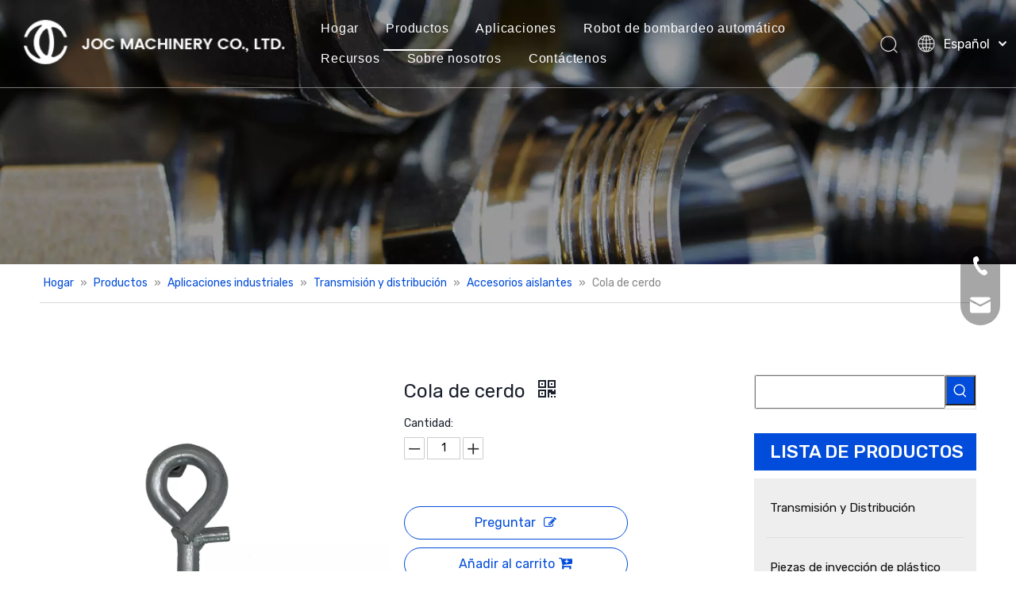

--- FILE ---
content_type: text/css;charset=UTF-8
request_url: https://rmrorwxhlkqrln5q-static.micyjz.com/theme/rjjjKBnkknRliSnkknRlkSrlnqRllSprRljSjrrkiiiinnlpij/style/style.css
body_size: 35
content:
#starsIF_images{
	margin:-50px
}

--- FILE ---
content_type: text/css;charset=UTF-8
request_url: https://irrorwxhlkqrln5p-static.micyjz.com/site-res/rlknKBnkknRlkSrlnqRliSnpjkmmRliSpkmmkoRjjSjrikjjiqrirnRqiSrqokolrkrqrrSRil.css?1703548991589
body_size: 2078
content:
@media(min-width:990px) and (max-width:1219px){.sitewidget-placeHolder-20210716021533{height:30px !important;overflow:hidden}}@media(min-width:768px) and (max-width:990px){.sitewidget-placeHolder-20210716021533{height:30px !important;overflow:hidden}}@media(min-width:421px) and (max-width:767px){.sitewidget-placeHolder-20210716021533{height:20px !important;overflow:hidden}}@media(max-width:420px){.sitewidget-placeHolder-20210716021533{height:20px !important;overflow:hidden}}@media(min-width:990px) and (max-width:1219px){.sitewidget-placeHolder-20210716021546{height:10px !important;overflow:hidden}}@media(min-width:768px) and (max-width:990px){.sitewidget-placeHolder-20210716021546{height:10px !important;overflow:hidden}}@media(min-width:421px) and (max-width:767px){.sitewidget-placeHolder-20210716021546{height:10px !important;overflow:hidden}}@media(max-width:420px){.sitewidget-placeHolder-20210716021546{height:10px !important;overflow:hidden}}@media(min-width:990px) and (max-width:1219px){.sitewidget-placeHolder-20200528152112{height:30px !important;overflow:hidden}}@media(min-width:768px) and (max-width:990px){.sitewidget-placeHolder-20200528152112{height:30px !important;overflow:hidden}}@media(min-width:421px) and (max-width:767px){.sitewidget-placeHolder-20200528152112{height:20px !important;overflow:hidden}}@media(max-width:420px){.sitewidget-placeHolder-20200528152112{height:20px !important;overflow:hidden}}@media(min-width:990px) and (max-width:1219px){.sitewidget-placeHolder-20200528191935{height:20px !important;overflow:hidden}}@media(min-width:768px) and (max-width:990px){.sitewidget-placeHolder-20200528191935{height:20px !important;overflow:hidden}}@media(min-width:421px) and (max-width:767px){.sitewidget-placeHolder-20200528191935{height:20px !important;overflow:hidden}}@media(max-width:420px){.sitewidget-placeHolder-20200528191935{height:40px !important;overflow:hidden}}@media(min-width:990px) and (max-width:1219px){.sitewidget-placeHolder-20200528192732{height:10px !important;overflow:hidden}}@media(min-width:768px) and (max-width:990px){.sitewidget-placeHolder-20200528192732{height:10px !important;overflow:hidden}}@media(min-width:421px) and (max-width:767px){.sitewidget-placeHolder-20200528192732{height:10px !important;overflow:hidden}}@media(max-width:420px){.sitewidget-placeHolder-20200528192732{height:10px !important;overflow:hidden}}@media(min-width:990px) and (max-width:1219px){.sitewidget-placeHolder-20200528131523{height:0 !important;overflow:hidden}}@media(min-width:768px) and (max-width:990px){.sitewidget-placeHolder-20200528131523{height:0 !important;overflow:hidden}}@media(min-width:421px) and (max-width:767px){.sitewidget-placeHolder-20200528131523{height:0 !important;overflow:hidden}}@media(max-width:420px){.sitewidget-placeHolder-20200528131523{height:0 !important;overflow:hidden}}@media(min-width:990px) and (max-width:1219px){.sitewidget-placeHolder-20200528192937{height:0 !important;overflow:hidden}}@media(min-width:768px) and (max-width:990px){.sitewidget-placeHolder-20200528192937{height:0 !important;overflow:hidden}}@media(min-width:421px) and (max-width:767px){.sitewidget-placeHolder-20200528192937{height:0 !important;overflow:hidden}}@media(max-width:420px){.sitewidget-placeHolder-20200528192937{height:0 !important;overflow:hidden}}.backstage-stwidgets-settingwrap,.siteblocks-container :not(.edit-normal){font-family:\5fae\8f6f\96c5\9ed1}.sitewidget-hd>h2,.sitewidget-hd>h1{font-family:Arial;font-size:24px;color:#333;font-weight:0;letter-spacing:0;line-height:1.8em;text-align:left}.sitewidget-hd>h2:hover{font-weight:0}.sitewidget-hd>h1:hover{font-weight:0}.sitewidget-bd{font-family:Arial;font-size:14px;color:#545454;font-weight:0;letter-spacing:0;line-height:1.7em;text-align:left}.sitewidget-bd:hover{font-weight:0}div[class^='sitewidget-navigation'] .sitewidget-main-nav{font-family:Arial;font-size:16px;color:#fff;font-weight:bold;letter-spacing:0;text-align:center}div[class^='sitewidget-navigation'] .sitewidget-main-nav:hover{font-weight:0}div[class^='sitewidget-navigation'] .sitewidget-sub-nav{font-family:Arial;font-size:16px;color:#666;font-weight:bold;letter-spacing:0;line-height:2.5em;text-align:left}div[class^='sitewidget-navigation'] .sitewidget-sub-nav:hover{font-weight:0}div[class^='sitewidget-'] a{font-family:Arial;font-size:14px;color:#545454;font-weight:0;letter-spacing:0;line-height:1.7em;text-align:left}div[class^='sitewidget-'] a:hover{color:#1c4587;font-weight:0;text-decoration:none}.backstage-stwidgets-settingwrap,.siteblocks-container :not(.edit-normal){font-family:Rubik}.sitewidget-hd>h2,.sitewidget-hd>h1{font-family:Rubik;font-size:36px;color:#1a202c;font-weight:700;letter-spacing:0;line-height:1.7em;text-align:left}.sitewidget-hd>h2:hover{font-weight:700}.sitewidget-hd>h1:hover{font-weight:700}.sitewidget-bd{font-family:Rubik;font-size:14px;color:#878787;font-weight:400;letter-spacing:0;line-height:1.8em;text-align:left}.sitewidget-bd:hover{font-weight:400}div[class^='sitewidget-navigation'] .sitewidget-main-nav{font-family:Arial;font-size:16px;color:#fff;font-weight:bold;letter-spacing:0;text-align:center}div[class^='sitewidget-navigation'] .sitewidget-main-nav:hover{font-weight:0}div[class^='sitewidget-navigation'] .sitewidget-sub-nav{font-family:Arial;font-size:16px;color:#666;font-weight:bold;letter-spacing:0;line-height:2.5em;text-align:left}div[class^='sitewidget-navigation'] .sitewidget-sub-nav:hover{font-weight:0}div[class^='sitewidget-'] a{font-family:Rubik;font-size:14px;color:#1a202c;font-weight:400;letter-spacing:0;line-height:1.8em;text-align:left}div[class^='sitewidget-'] a:hover{color:#014cda;font-weight:400}body,.backstage-frontendpreview{background-position:top center;background-repeat:repeat;background-attachment:scroll}.sitewidget-hd{background-position:left top;background-repeat:repeat;background-attachment:scroll}.sitewidget-bd{background-position:left top;background-repeat:repeat;background-attachment:scroll}body,.backstage-frontendpreview{background-position:top center;background-repeat:repeat;background-attachment:scroll}.sitewidget-hd{background-position:left top;background-repeat:repeat;background-attachment:scroll}.sitewidget-bd{background-position:left top;background-repeat:repeat;background-attachment:scroll}#outerContainer_1422329159139{background-color:#0e3259;background-position:left top;background-repeat:repeat;background-attachment:scroll}#outerContainer_1435286627919{background:repeat scroll left top;margin-top:0;margin-bottom:0;padding-top:0;padding-bottom:0}#outerContainer_1435286627919>.container{background:repeat scroll left top rgba(0,0,0,0);margin-top:0;margin-bottom:0;padding-top:0;padding-bottom:0}#outerContainer_1435286627919 #column_1435286587299{background:repeat scroll left top}#outerContainer_1422936735980{background:repeat scroll left top;margin-top:0;margin-bottom:0;padding-top:0;padding-bottom:0}#outerContainer_1422936735980>.container{background:repeat scroll left top;margin-top:0;margin-bottom:0;padding-top:0;padding-bottom:0}#outerContainer_1422936735980 #column_1422936715188{background:repeat scroll left top}#outerContainer_1420004050574{background-color:#1a3d55;background-position:left top;background-repeat:repeat;background-attachment:scroll}#outerContainer_1420004050571{background-color:#fff;background-position:left top;background-repeat:repeat;background-attachment:scroll}#outerContainer_1420004070455{background-color:#1a3d55;background-position:left top;background-repeat:repeat;background-attachment:scroll}#outerContainer_1461121160421{background:url('/cloud/piBpmKqjRliSkiljmmlik/yejiao.png') no-repeat scroll center top;background-size:cover;border-left:0 solid #000;border-right:0 solid #000;border-top:0 solid #000;border-bottom:0 solid #000;border-top-right-radius:0;border-top-left-radius:0;border-bottom-right-radius:0;border-bottom-left-radius:0;margin-top:0;margin-bottom:0;padding-top:0;padding-bottom:0;box-shadow:0}#outerContainer_1461121160421>.container{border-left:0 solid #000;border-right:0 solid #000;border-top:0 solid #000;border-bottom:0 solid #000;border-top-right-radius:0;border-top-left-radius:0;border-bottom-right-radius:0;border-bottom-left-radius:0;margin-top:0;margin-bottom:0;padding-top:0;padding-bottom:0}#outerContainer_1590664784131{background:url('/cloud/lkBpkKnnlkSRpiiknjqoiq/yejiao.png') no-repeat scroll left top;background-size:contain;border-left:0 solid #000;border-right:0 solid #000;border-top:0 solid #000;border-bottom:0 solid #000;border-top-right-radius:0;border-top-left-radius:0;border-bottom-right-radius:0;border-bottom-left-radius:0;margin-top:0;margin-bottom:0;padding-top:0;padding-bottom:0;box-shadow:0}@media(min-width:1px) and (max-width:767px){#outerContainer_1590664784131{background:url('/cloud/lkBpkKnnlkSRpiiknjqoiq/yejiao.png') no-repeat scroll left top;background-size:contain}}#outerContainer_1590664784131>.container{border-left:0 solid #000;border-right:0 solid #000;border-top:0 solid #000;border-bottom:0 solid #000;border-top-right-radius:0;border-top-left-radius:0;border-bottom-right-radius:0;border-bottom-left-radius:0;box-shadow:0;margin-top:0;margin-bottom:0;padding-top:0;padding-bottom:0}#outerContainer_1417067544860{background-color:#3b3b3b;background-position:left top;background-repeat:repeat;background-attachment:scroll}#outerContainer_1422270115744{background-position:center top;background-repeat:no-repeat;background-attachment:scroll;background-image:url('/cloud/jkBnkKRijSpriqr/banner-sub.jpg')}.sitewidget-graphicNew-20200528192332{border-left:0 solid #000;border-right:0 solid #000;border-top:0 solid #000;border-bottom:0 solid #000;border-top-right-radius:0;border-top-left-radius:0;border-bottom-right-radius:0;border-bottom-left-radius:0;margin-top:0;margin-right:0;margin-bottom:0;margin-left:0;padding-top:0;padding-right:30px;padding-bottom:0;padding-left:0;box-shadow:0}.sitewidget-graphicNew-20200528192332 .sitewidget-hd{display:block;border-left:0 solid #000;border-right:0 solid #000;border-top:0 solid #000;border-bottom:0 solid #000;border-top-right-radius:0;border-top-left-radius:0;border-bottom-right-radius:0;border-bottom-left-radius:0;margin-top:0;margin-right:0;margin-bottom:0;margin-left:0;padding-top:0;padding-right:0;padding-bottom:0;padding-left:0}.sitewidget-graphicNew-20200528192332 .sitewidget-hd>h2{font-family:Rubik;font-size:24px;color:#fff;font-weight:500;letter-spacing:0;line-height:1.8em;text-align:left}.sitewidget-graphicNew-20200528192332 .sitewidget-hd>h2:hover{font-weight:500}.sitewidget-graphicNew-20200528192332 .sitewidget-bd{border-left:0 solid #0e0d0d;border-right:0 solid #0e0d0d;border-top:0 solid #0e0d0d;border-bottom:0 solid #0e0d0d;border-top-right-radius:0;border-top-left-radius:0;border-bottom-right-radius:0;border-bottom-left-radius:0;margin-top:0;margin-right:0;margin-bottom:0;margin-left:0;padding-top:0;padding-right:0;padding-bottom:0;padding-left:0}.sitewidget-graphicNew-20200528192332 .sitewidget-bd{font-family:Rubik;font-size:14px;color:rgba(255,255,255,0.85);font-weight:400}.sitewidget-graphicNew-20200528192332 .sitewidget-bd:hover{font-weight:400}.sitewidget-graphicNew-20200528192332 .sitewidget-bd *,.sitewidget-graphicNew-20200528192332 .sitewidget-bd{letter-spacing:0;line-height:1.8em;text-align:left}.sitewidget-graphicNew-20200528192332 .sitewidget-bd a{font-family:Rubik;font-size:14px;color:rgba(255,255,255,0.85);font-weight:400;letter-spacing:0;line-height:1.8em;text-align:left}.sitewidget-graphicNew-20200528192332 .sitewidget-bd a:hover{font-weight:400}.sitewidget-graphicNew-20200529103724{border-left:0 solid #000;border-right:0 solid #000;border-top:0 solid #000;border-bottom:0 solid #000;border-top-right-radius:0;border-top-left-radius:0;border-bottom-right-radius:0;border-bottom-left-radius:0;margin-top:0;margin-right:0;margin-bottom:0;margin-left:0;padding-top:10px;padding-right:0;padding-bottom:0;padding-left:0;box-shadow:0}.sitewidget-graphicNew-20200529103724 .sitewidget-bd{border-left:0 solid #0e0d0d;border-right:0 solid #0e0d0d;border-top:0 solid #0e0d0d;border-bottom:0 solid #0e0d0d;border-top-right-radius:0;border-top-left-radius:0;border-bottom-right-radius:0;border-bottom-left-radius:0;margin-top:0;margin-right:0;margin-bottom:0;margin-left:0;padding-top:0;padding-right:0;padding-bottom:0;padding-left:0}.sitewidget-graphicNew-20200529103724 .sitewidget-bd{font-family:Rubik;font-size:14px;color:rgba(255,255,255,0.9);font-weight:400}.sitewidget-graphicNew-20200529103724 .sitewidget-bd:hover{font-weight:400}.sitewidget-graphicNew-20200529103724 .sitewidget-bd *,.sitewidget-graphicNew-20200529103724 .sitewidget-bd{letter-spacing:0;line-height:1.8em;text-align:left}.sitewidget-graphicNew-20200529103724 .sitewidget-bd a{font-family:Rubik;font-size:14px;color:rgba(255,255,255,0.85);font-weight:400;letter-spacing:0;line-height:1.8em;text-align:left}.sitewidget-graphicNew-20200529103724 .sitewidget-bd a:hover{color:#fff;font-weight:400;text-decoration:underline}.sitewidget-prodDetail-20141127140104{border-left:0 solid #000;border-right:0 solid #000;border-top:0 solid #000;border-bottom:0 solid #000;border-top-right-radius:0;border-top-left-radius:0;border-bottom-right-radius:0;border-bottom-left-radius:0;margin-top:30px;margin-right:0;margin-bottom:0;margin-left:0;padding-top:0;padding-right:0;padding-bottom:0;padding-left:0;box-shadow:0}.sitewidget-prodDetail-20141127140104 .sitewidget-bd{border-left:0 solid #0e0d0d;border-right:0 solid #0e0d0d;border-top:0 solid #0e0d0d;border-bottom:0 solid #0e0d0d;border-top-right-radius:0;border-top-left-radius:0;border-bottom-right-radius:0;border-bottom-left-radius:0;margin-top:0;margin-right:0;margin-bottom:0;margin-left:0;padding-top:0;padding-right:0;padding-bottom:0;padding-left:0}.sitewidget-prodDetail-20141127140104 .sitewidget-bd{font-size:14px;color:#1a202c;font-weight:400}.sitewidget-prodDetail-20141127140104 .sitewidget-bd:hover{font-weight:400}.sitewidget-prodDetail-20141127140104 .sitewidget-bd *,.sitewidget-prodDetail-20141127140104 .sitewidget-bd{letter-spacing:0;line-height:1.4em;text-align:left}.sitewidget-position-20150126161948{border-left:0 solid #000;border-right:0 solid #000;border-top:0 solid #000;border-bottom:1px solid #dddbdb;border-top-right-radius:0;border-top-left-radius:0;border-bottom-right-radius:0;border-bottom-left-radius:0;margin-top:0;margin-right:0;margin-bottom:0;margin-left:0;padding-top:10px;padding-right:0;padding-bottom:10px;padding-left:0;box-shadow:0}.sitewidget-position-20150126161948 .sitewidget-bd{border-left:0 solid #545454;border-right:0 solid #545454;border-top:0 solid #545454;border-bottom:0 solid #545454;border-top-right-radius:0;border-top-left-radius:0;border-bottom-right-radius:0;border-bottom-left-radius:0;margin-top:0;margin-right:0;margin-bottom:0;margin-left:0;padding-top:0;padding-right:0;padding-bottom:0;padding-left:0}.sitewidget-position-20150126161948 .sitewidget-bd{font-size:14px;color:#878787;font-weight:400}.sitewidget-position-20150126161948 .sitewidget-bd:hover{font-weight:400}.sitewidget-position-20150126161948 .sitewidget-bd *,.sitewidget-position-20150126161948 .sitewidget-bd{letter-spacing:0;line-height:2em;text-align:left}.sitewidget-position-20150126161948 .sitewidget-bd a{font-size:14px;color:#014cda;font-weight:400;letter-spacing:0;line-height:2em;text-align:left}.sitewidget-position-20150126161948 .sitewidget-bd a:hover{font-weight:400}.sitewidget-prodCategory-20191227164552{border-left:0 solid #000;border-right:0 solid #000;border-top:0 solid #000;border-bottom:0 solid #000;border-top-right-radius:0;border-top-left-radius:0;border-bottom-right-radius:0;border-bottom-left-radius:0;margin-top:30px;margin-right:0;margin-bottom:0;margin-left:0;padding-top:0;padding-right:0;padding-bottom:0;padding-left:0;box-shadow:0}.sitewidget-prodCategory-20191227164552 .sitewidget-hd{display:block;background-color:#014cda;border-left:0 solid #000;border-right:0 solid #000;border-top:0 solid #000;border-bottom:0 solid #000;border-top-right-radius:0;border-top-left-radius:0;border-bottom-right-radius:0;border-bottom-left-radius:0;margin-top:0;margin-right:0;margin-bottom:0;margin-left:0;padding-top:10px;padding-right:0;padding-bottom:10px;padding-left:20px}.sitewidget-prodCategory-20191227164552 .sitewidget-hd>h2{font-family:Rubik;font-size:23px;color:#fff;font-weight:500;letter-spacing:0;line-height:1.2em;text-align:left}.sitewidget-prodCategory-20191227164552 .sitewidget-hd>h2:hover{font-weight:500}.sitewidget-prodCategory-20191227164552 .sitewidget-bd{border-left:0 solid #0e0d0d;border-right:0 solid #0e0d0d;border-top:0 solid #0e0d0d;border-bottom:0 solid #0e0d0d;border-top-right-radius:0;border-top-left-radius:0;border-bottom-right-radius:0;border-bottom-left-radius:0;margin-top:0;margin-right:0;margin-bottom:0;margin-left:0;padding-top:10px;padding-right:0;padding-bottom:0;padding-left:0}.sitewidget-prodCategory-20191227164552 .sitewidget-bd a{font-size:15px;color:#0e0d0d;font-weight:400;letter-spacing:0;line-height:3.8em;text-align:left}.sitewidget-prodCategory-20191227164552 .sitewidget-bd a:hover{font-weight:400}.sitewidget-quickNav-20200528192038{border-left:0 solid #000;border-right:0 solid #000;border-top:0 solid #000;border-bottom:0 solid #000;border-top-right-radius:0;border-top-left-radius:0;border-bottom-right-radius:0;border-bottom-left-radius:0;margin-top:0;margin-right:0;margin-bottom:0;margin-left:0;padding-top:0;padding-right:0;padding-bottom:0;padding-left:0;box-shadow:0}.sitewidget-quickNav-20200528192038 .sitewidget-hd{display:block;border-left:0 solid #000;border-right:0 solid #000;border-top:0 solid #000;border-bottom:0 solid #000;border-top-right-radius:0;border-top-left-radius:0;border-bottom-right-radius:0;border-bottom-left-radius:0;margin-top:0;margin-right:0;margin-bottom:0;margin-left:0;padding-top:0;padding-right:0;padding-bottom:0;padding-left:0}.sitewidget-quickNav-20200528192038 .sitewidget-hd>h1,.sitewidget-quickNav-20200528192038 .sitewidget-hd>h2,.sitewidget-quickNav-20200528192038 .sitewidget-hd>h3,.sitewidget-quickNav-20200528192038 .sitewidget-hd>h4,.sitewidget-quickNav-20200528192038 .sitewidget-hd>h5,.sitewidget-quickNav-20200528192038 .sitewidget-hd>h6{font-family:Rubik;font-size:24px;color:#fff;font-weight:500;letter-spacing:0;line-height:2em;text-align:left}.sitewidget-quickNav-20200528192038 .sitewidget-hd>h1:hover,.sitewidget-quickNav-20200528192038 .sitewidget-hd>h2:hover,.sitewidget-quickNav-20200528192038 .sitewidget-hd>h3:hover,.sitewidget-quickNav-20200528192038 .sitewidget-hd>h4:hover,.sitewidget-quickNav-20200528192038 .sitewidget-hd>h5:hover,.sitewidget-quickNav-20200528192038 .sitewidget-hd>h6:hover{font-weight:500}.sitewidget-quickNav-20200528192038 .sitewidget-bd{border-left:0 solid #0e0d0d;border-right:0 solid #0e0d0d;border-top:0 solid #0e0d0d;border-bottom:0 solid #0e0d0d;border-top-right-radius:0;border-top-left-radius:0;border-bottom-right-radius:0;border-bottom-left-radius:0;margin-top:0;margin-right:0;margin-bottom:0;margin-left:0;padding-top:0;padding-right:0;padding-bottom:0;padding-left:0}.sitewidget-quickNav-20200528192038 .sitewidget-bd a{font-family:Rubik;font-size:14px;color:rgba(255,255,255,0.85);font-weight:400;letter-spacing:0;line-height:1.8em;text-align:left}.sitewidget-quickNav-20200528192038 .sitewidget-bd a:hover{font-weight:400;font-style:normal;text-decoration:none}.sitewidget-form-20200528192958{border-left:0 solid #000;border-right:0 solid #000;border-top:0 solid #000;border-bottom:0 solid #000;border-top-right-radius:0;border-top-left-radius:0;border-bottom-right-radius:0;border-bottom-left-radius:0;margin-top:0;margin-right:0;margin-bottom:0;margin-left:0;padding-top:0;padding-right:0;padding-bottom:0;padding-left:0;box-shadow:0}.sitewidget-form-20200528192958 .sitewidget-hd{display:block;border-left:0 solid #000;border-right:0 solid #000;border-top:0 solid #000;border-bottom:0 solid #000;border-top-right-radius:0;border-top-left-radius:0;border-bottom-right-radius:0;border-bottom-left-radius:0;margin-top:0;margin-right:0;margin-bottom:0;margin-left:0;padding-top:0;padding-right:0;padding-bottom:0;padding-left:0}.sitewidget-form-20200528192958 .sitewidget-hd>h2{font-family:Rubik;font-size:30px;color:#fff;font-weight:500;letter-spacing:0;line-height:1.7em;text-align:left}.sitewidget-form-20200528192958 .sitewidget-hd>h2:hover{font-weight:500}.sitewidget-form-20200528192958 .sitewidget-bd{border-left:0 solid #0e0d0d;border-right:0 solid #0e0d0d;border-top:0 solid #0e0d0d;border-bottom:0 solid #0e0d0d;border-top-right-radius:0;border-top-left-radius:0;border-bottom-right-radius:0;border-bottom-left-radius:0;margin-top:0;margin-right:0;margin-bottom:0;margin-left:0;padding-top:0;padding-right:0;padding-bottom:0;padding-left:0}.sitewidget-form-20200528192958 .sitewidget-bd{font-size:16px;color:#878787;font-weight:400}.sitewidget-form-20200528192958 .sitewidget-bd:hover{font-weight:400}.sitewidget-form-20200528192958 .sitewidget-bd *,.sitewidget-form-20200528192958 .sitewidget-bd{letter-spacing:0;line-height:1.8em;text-align:left}.opacity-no-show{transform:translateY(50px);opacity:0}.transition1{transition:transform 500ms,opacity 500ms}@media(min-width:769px){.onlineservice-fixed-style5 ul.onlineservice-fixed-list,.sitewidget-onlineService.onlineservice-fixed-translate10 .onlineservice-fixed-blocks-list .onlineservice-fixed-blocks-items>a{background-color:#323232}.onlineservice-fixed-style5 ul.onlineservice-fixed-list a,.sitewidget-onlineService.onlineservice-fixed-translate10 .onlineservice-fixed-blocks-list .onlineservice-fixed-blocks-items>a{color:#fff}.onlineservice-fixed-style5 ul li div:hover,.onlineservice-fixed-style5 ul li div:hover a,.sitewidget-onlineService.onlineservice-fixed-translate10 .onlineservice-fixed-blocks-list:hover .onlineservice-fixed-blocks-tips,.sitewidget-onlineService.onlineservice-fixed-translate10 .onlineservice-fixed-blocks-list .onlineservice-fixed-blocks-tips:after{background-color:#323232}.onlineservice-fixed-style5 ul li div:hover a,.sitewidget-onlineService.onlineservice-fixed-translate10 .onlineservice-fixed-blocks-list .onlineservice-fixed-blocks-tips>li a{color:#fff}}@media(max-width:768px){.onlineservice-fixed-style5.onlineservice-fixed-style ul.onlineservice-fixed-list,.sitewidget-onlineService.onlineservice-fixed-translate10 .onlineservice-fixed-blocks-list .onlineservice-fixed-blocks-items>a{background-color:#323232}.onlineservice-fixed-style5.onlineservice-fixed-style ul.onlineservice-fixed-list a,.sitewidget-onlineService.onlineservice-fixed-translate10 .onlineservice-fixed-blocks-list .onlineservice-fixed-blocks-items>a{color:#fff}}@media(max-width:768px){.sitewidget-onlineService.onlineservice-fixed-blocks .onlineservice-fixed-blocks-list .onlineservice-fixed-blocks-tips{background-color:#0879a7}}.sitewidget-onlineService.onlineservice-fixed-translate .onlineservice-fixed-blocks-list .onlineservice-fixed-blocks-items>a:hover{color:#f7252c}.onlineservice-fixed-left .onlineservice-fixed-blocks-items .ico_t{color:#f7252c;background:#fff !important}.sitewidgetOnlineServiceStyle12.onlineservice-fixed-left a.bglist .ico_f{background:#f7252c}.sitewidgetOnlineServiceStyle12.onlineservice-fixed-left .onlineservice-fixed-blocks-list .onlineservice-fixed-blocks-items:hover ul.onlineservice-fixed-blocks-tips{background:#f7252c}.onlineservice-fixed-style.onlineservice-fixed-left13 .listHover .ico_all{background:rgba(1,76,218,0.89)}.sitewidgetOnlineServiceStyle13 .onlineservice-fixed-goTop .block-iconfanhuidingbu{background:rgba(1,76,218,0.89) !important}.sitewidgetOnlineServiceStyle13 .sitewidget-bd .onlineservice-fixed-blocks-list{background:rgba(0,0,0,0.35) !important}.onlineservice-fixed-left13 .onlineservice-fixed-blocks-items .onlineservice-fixed-blocks-tips{background:rgba(1,76,218,0.89) !important}@media(max-width:768px){.sitewidget-onlineService.onlineservice-fixed-multicolor .onlineservice-fixed-blocks-list .onlineservice-fixed-blocks-items>a .terminal,.sitewidget-onlineService.onlineservice-fixed-blocks .onlineservice-fixed-blocks-list .onlineservice-fixed-blocks-items>a .terminal,.sitewidget-onlineService.onlineservice-fixed-translate .onlineservice-fixed-blocks-list .onlineservice-fixed-blocks-items>a .terminal,.sitewidget-onlineService.onlineservice-fixed-translate10 .onlineservice-fixed-blocks-list .onlineservice-fixed-blocks-items>a .terminal{display:none}}.sitewidget-follow-20200528192755 .hover-effect-border-color-choose{border:2px solid transparent;border-radius:50%}.sitewidget-follow-20200528192755 .hover-effect-border-color-choose:hover{border:2px solid}.sitewidget-follow-20200528192755 .follow-a{margin:0 5px 0 0}.sitewidget-follow-20200528192755 .svg-box{padding:5px}